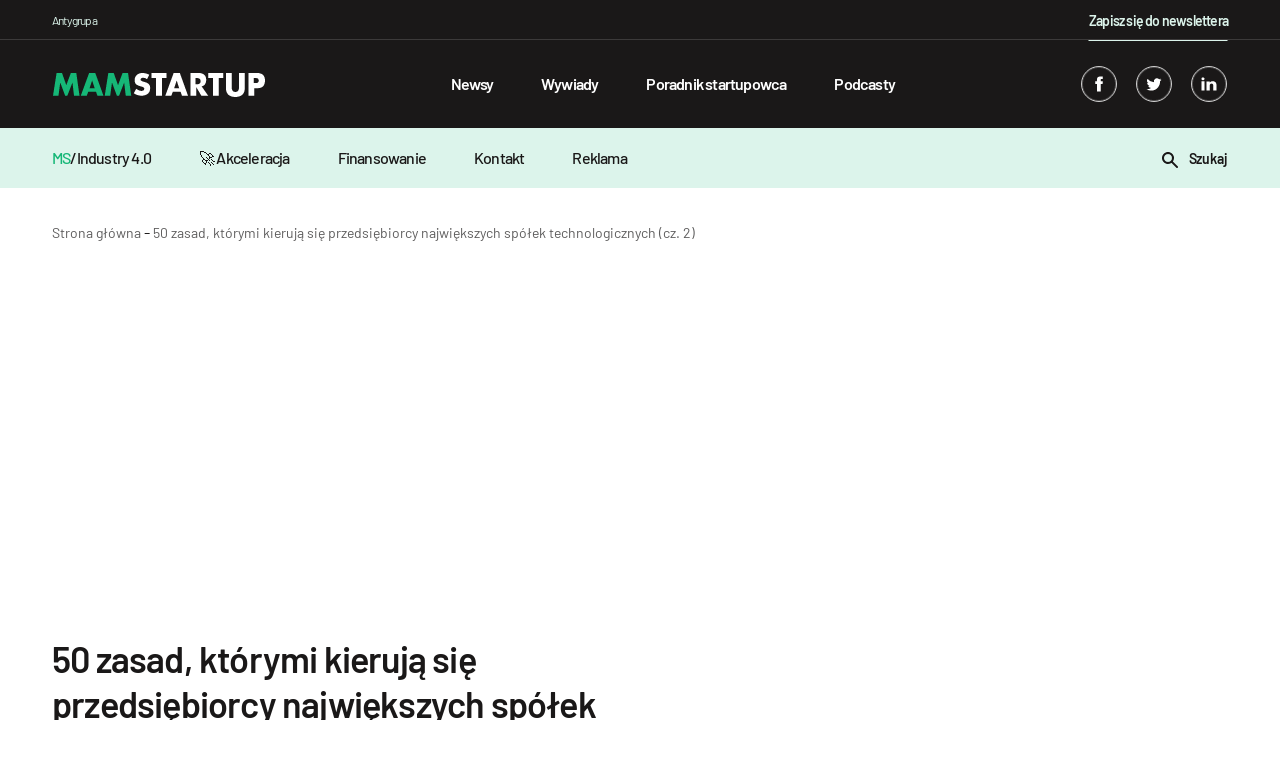

--- FILE ---
content_type: text/html; charset=UTF-8
request_url: https://mamstartup.pl/50-zasad-ktorymi-kieruja-sie-przedsiebiorcy-najwiekszych-spolek-technologicznych-cz-2/
body_size: 14817
content:

    <!doctype html>

<!--[if lt IE 9]><html class="no-js no-svg ie lt-ie9 lt-ie8 lt-ie7" lang="pl-PL"> <![endif]-->
<!--[if IE 9]><html class="no-js no-svg ie ie9 lt-ie9 lt-ie8" lang="pl-PL"> <![endif]-->
<!--[if gt IE 9]><!-->

<html class="no-js no-svg" lang="pl-PL"> <!--<![endif]-->
<head>
    <meta charset="UTF-8"/>
    <title>50 zasad, którymi kierują się przedsiębiorcy największych spółek technologicznych (cz. 2)</title>
    <meta name="description" content="Travis Kalanick radzi, by myśleć jak mistrz, Sam Altman, byś wierzył w to, co robisz, zaś Brian Chesky sugeruje, by podążać za marzeniami. Prezentujemy drugą część arty">
    <meta name="robots" content="index, follow, max-image-preview:large, max-snippet:-1, max-video-preview:-1"/>
    <link rel="canonical" href="https://mamstartup.pl/50-zasad-ktorymi-kieruja-sie-przedsiebiorcy-najwiekszych-spolek-technologicznych-cz-2/">
    <meta property="og:title" content="50 zasad, którymi kierują się przedsiębiorcy największych spółek technologicznych (cz. 2)">
    <meta property="og:description" content="Travis Kalanick radzi, by myśleć jak mistrz, Sam Altman, byś wierzył w to, co robisz, zaś Brian Chesky sugeruje, by podążać za marzeniami. Prezentujemy drugą część arty">
    <meta property="og:url" content="https://mamstartup.pl/50-zasad-ktorymi-kieruja-sie-przedsiebiorcy-najwiekszych-spolek-technologicznych-cz-2/">
    <meta property="og:site_name" content="MamStartup">
    <meta property="og:image:url" content="">
    <meta property="article:published_time" content="2026-01-25T11:20:17+01:00">
    <meta property="article:modified_time" content="2026-01-25T11:20:17+01:00">
    <meta name="publish_date" property="og:publish_date" content="2026-01-25T11:20:17+01:00">
    <meta name="twitter:card" content="summary_large_image">
    <meta name="twitter:site" content="https://twitter.com/mamstartup">
    <meta property="twitter:title" content="50 zasad, którymi kierują się przedsiębiorcy największych spółe...">
    <meta property="twitter:description" content="Travis Kalanick radzi, by myśleć jak mistrz, Sam Altman, byś wierzył w to, co robisz, zaś Brian Chesky sugeruje, by podążać za marzeniami. Prezentujemy drugą część artykuł pt. „50 zasad...">
    <meta property="twitter:image" content="">
        <link rel="alternate" type="application/rss+xml" title="MamStartup &raquo; Kanał z wpisami" href="https://mamstartup.pl/feed/" />
    <meta http-equiv="Content-Type" content="text/html; charset=UTF-8"/>
    <meta http-equiv="X-UA-Compatible" content="IE=edge">
    <meta name="viewport" content="width=device-width, initial-scale=1">
    <meta name="theme-color" content="#ffffff">
    <link rel="manifest" href="https://mamstartup.pl/wp-content/themes/mamstartup/manifest.json">
    <link rel="icon" href="/favicon.ico" sizes="any">
    <link rel="icon" type="image/png" sizes="192x192"
          href="https://mamstartup.pl/wp-content/themes/mamstartup/static/images/favicon/android-icon-192x192.png">
    <style>
        @font-face {
            font-family: 'Barlow';
            src: local('Barlow Bold'), local('Barlow-Bold'),
            url('https://mamstartup.pl/wp-content/themes/mamstartup/resources/fonts/Barlow-Bold.woff2') format('woff2'),
            url('https://mamstartup.pl/wp-content/themes/mamstartup/resources/fonts/Barlow-Bold.woff') format('woff'),
            url('https://mamstartup.pl/wp-content/themes/mamstartup/resources/fonts/Barlow-Bold.ttf') format('truetype');
            font-weight: bold;
            font-style: normal;
            font-display: block;
        }

        @font-face {
            font-family: 'Barlow';
            src: local('Barlow Light'), local('Barlow-Light'),
            url('https://mamstartup.pl/wp-content/themes/mamstartup/resources/fonts/Barlow-Light.woff2') format('woff2'),
            url('https://mamstartup.pl/wp-content/themes/mamstartup/resources/fonts/Barlow-Light.woff') format('woff'),
            url('https://mamstartup.pl/wp-content/themes/mamstartup/resources/fonts/Barlow-Light.ttf') format('truetype');
            font-weight: 300;
            font-style: normal;
            font-display: block;
        }

        @font-face {
            font-family: 'Barlow';
            src: local('Barlow ExtraLight'), local('Barlow-ExtraLight'),
            url('https://mamstartup.pl/wp-content/themes/mamstartup/resources/fonts/Barlow-ExtraLight.woff2') format('woff2'),
            url('https://mamstartup.pl/wp-content/themes/mamstartup/resources/fonts/Barlow-ExtraLight.woff') format('woff'),
            url('https://mamstartup.pl/wp-content/themes/mamstartup/resources/fonts/Barlow-ExtraLight.ttf') format('truetype');
            font-weight: 200;
            font-style: normal;
            font-display: block;
        }

        @font-face {
            font-family: 'Barlow';
            src: local('Barlow Black'), local('Barlow-Black'),
            url('https://mamstartup.pl/wp-content/themes/mamstartup/resources/fonts/Barlow-Black.woff2') format('woff2'),
            url('https://mamstartup.pl/wp-content/themes/mamstartup/resources/fonts/Barlow-Black.woff') format('woff'),
            url('https://mamstartup.pl/wp-content/themes/mamstartup/resources/fonts/Barlow-Black.ttf') format('truetype');
            font-weight: 900;
            font-style: normal;
            font-display: block;
        }

        @font-face {
            font-family: 'Barlow';
            src: local('Barlow ExtraBold'), local('Barlow-ExtraBold'),
            url('https://mamstartup.pl/wp-content/themes/mamstartup/resources/fonts/Barlow-ExtraBold.woff2') format('woff2'),
            url('https://mamstartup.pl/wp-content/themes/mamstartup/resources/fonts/Barlow-ExtraBold.woff') format('woff'),
            url('https://mamstartup.pl/wp-content/themes/mamstartup/resources/fonts/Barlow-ExtraBold.ttf') format('truetype');
            font-weight: bold;
            font-style: normal;
            font-display: block;
        }

        @font-face {
            font-family: 'Barlow';
            src: local('Barlow Thin'), local('Barlow-Thin'),
            url('https://mamstartup.pl/wp-content/themes/mamstartup/resources/fonts/Barlow-Thin.woff2') format('woff2'),
            url('https://mamstartup.pl/wp-content/themes/mamstartup/resources/fonts/Barlow-Thin.woff') format('woff'),
            url('https://mamstartup.pl/wp-content/themes/mamstartup/resources/fonts/Barlow-Thin.ttf') format('truetype');
            font-weight: 100;
            font-style: normal;
            font-display: block;
        }

        @font-face {
            font-family: 'Barlow';
            src: local('Barlow SemiBold'), local('Barlow-SemiBold'),
            url('https://mamstartup.pl/wp-content/themes/mamstartup/resources/fonts/Barlow-SemiBold.woff2') format('woff2'),
            url('https://mamstartup.pl/wp-content/themes/mamstartup/resources/fonts/Barlow-SemiBold.woff') format('woff'),
            url('https://mamstartup.pl/wp-content/themes/mamstartup/resources/fonts/Barlow-SemiBold.ttf') format('truetype');
            font-weight: 600;
            font-style: normal;
            font-display: block;
        }

        @font-face {
            font-family: 'Barlow';
            src: local('Barlow Medium'), local('Barlow-Medium'),
            url('https://mamstartup.pl/wp-content/themes/mamstartup/resources/fonts/Barlow-Medium.woff2') format('woff2'),
            url('https://mamstartup.pl/wp-content/themes/mamstartup/resources/fonts/Barlow-Medium.woff') format('woff'),
            url('https://mamstartup.pl/wp-content/themes/mamstartup/resources/fonts/Barlow-Medium.ttf') format('truetype');
            font-weight: 500;
            font-style: normal;
            font-display: block;
        }

        @font-face {
            font-family: 'Barlow';
            src: local('Barlow Regular'), local('Barlow-Regular'),
            url('https://mamstartup.pl/wp-content/themes/mamstartup/resources/fonts/Barlow-Regular.woff2') format('woff2'),
            url('https://mamstartup.pl/wp-content/themes/mamstartup/resources/fonts/Barlow-Regular.woff') format('woff'),
            url('https://mamstartup.pl/wp-content/themes/mamstartup/resources/fonts/Barlow-Regular.ttf') format('truetype');
            font-weight: normal;
            font-style: normal;
            font-display: block;
        }
    </style>
    <link rel="preload" href="https://mamstartup.pl/wp-content/themes/mamstartup/resources/fonts/Barlow-Bold.woff2" crossorigin="anonymous" as="font"
          type="font/woff2">
    <link rel="preload" href="https://mamstartup.pl/wp-content/themes/mamstartup/resources/fonts/Barlow-SemiBold.woff2" crossorigin="anonymous" as="font"
          type="font/woff2">
    <link rel="preload" href="https://mamstartup.pl/wp-content/themes/mamstartup/resources/fonts/Barlow-Medium.woff2" crossorigin="anonymous" as="font"
          type="font/woff2">
    <link rel="preload" href="https://mamstartup.pl/wp-content/themes/mamstartup/resources/fonts/Barlow-Regular.woff2" crossorigin="anonymous" as="font"
          type="font/woff2">
    <link rel="pingback" href="https://mamstartup.pl/xmlrpc.php"/>
    <link rel="profile" href="https://gmpg.org/xfn/11">

    <!-- Google Publisher Tag (GPT) -->
    <script async src="https://securepubads.g.doubleclick.net/tag/js/gpt.js"></script>

    <!-- Google Tag Manager -->
    <script type="text/javascript">(function (w, d, s, l, i) {
            w[l] = w[l] || [];
            w[l].push({
                'gtm.start':
                    new Date().getTime(), event: 'gtm.js'
            });
            var f = d.getElementsByTagName(s)[0],
                j = d.createElement(s), dl = l != 'dataLayer' ? '&l=' + l : '';
            j.async = true;
            j.src =
                'https://www.googletagmanager.com/gtm.js?id=' + i + dl;
            f.parentNode.insertBefore(j, f);
        })(window, document, 'script', 'dataLayer', 'GTM-PRL9R2M');
    </script>
    <!-- End Google Tag Manager -->

                        <script type="application/ld+json">
            {
                "@context": "https://schema.org",
                "@type": "NewsArticle",
                "mainEntityOfPage": {
                    "@type": "WebPage",
                    "@id": "https://mamstartup.pl/50-zasad-ktorymi-kieruja-sie-przedsiebiorcy-najwiekszych-spolek-technologicznych-cz-2/"
                },
                "headline": "50 zasad, którymi kierują się przedsiębiorcy największych spółek technologicznych (cz. 2)",
                                "datePublished": "2026-01-25T11:20:17+01:00",
                "dateModified": "2026-01-25T11:20:17+01:00",
                "author": {
                    "@type": "Person",
                    "name": "Mam Startup",
                    "url": "https://mamstartup.pl/author/mam-startup/"
                },
                "publisher": {
                    "name": "mamstartup",
                    "@type": "Organization",
                    "logo": {
                        "@type": "ImageObject",
                        "url": "https://mamstartup.pl/wp-content/uploads/2022/03/mamstartup-logo.png",
                        "height": "60",
                        "width": "460"
                    }
                },
                "description": "Travis Kalanick radzi, by myśleć jak mistrz, Sam Altman, byś wierzył w to, co robisz, zaś Brian Chesky sugeruje, by podążać za marzeniami. Prezentujemy drugą część arty"

            }

            </script>
        
    
	<style>img:is([sizes="auto" i], [sizes^="auto," i]) { contain-intrinsic-size: 3000px 1500px }</style>
	<link rel='dns-prefetch' href='//static.addtoany.com' />
<link href='https://fonts.gstatic.com' crossorigin rel='preconnect' />
<link rel='preconnect' href='https://static.addtoany.com' />
<link rel='prefetch' href='https://static.addtoany.com/menu/page.js' />
<link rel='prerender' href='https://static.addtoany.com/menu/page.js' />
<style id='wp-emoji-styles-inline-css' type='text/css'>

	img.wp-smiley, img.emoji {
		display: inline !important;
		border: none !important;
		box-shadow: none !important;
		height: 1em !important;
		width: 1em !important;
		margin: 0 0.07em !important;
		vertical-align: -0.1em !important;
		background: none !important;
		padding: 0 !important;
	}
</style>
<link rel='preload' as='style' id='wp-block-library-css' href='https://mamstartup.pl/wp-includes/css/dist/block-library/style.min.css?ver=6.8.3' type='text/css' media='all' />
<style id='classic-theme-styles-inline-css' type='text/css'>
/*! This file is auto-generated */
.wp-block-button__link{color:#fff;background-color:#32373c;border-radius:9999px;box-shadow:none;text-decoration:none;padding:calc(.667em + 2px) calc(1.333em + 2px);font-size:1.125em}.wp-block-file__button{background:#32373c;color:#fff;text-decoration:none}
</style>
<style id='global-styles-inline-css' type='text/css'>
:root{--wp--preset--aspect-ratio--square: 1;--wp--preset--aspect-ratio--4-3: 4/3;--wp--preset--aspect-ratio--3-4: 3/4;--wp--preset--aspect-ratio--3-2: 3/2;--wp--preset--aspect-ratio--2-3: 2/3;--wp--preset--aspect-ratio--16-9: 16/9;--wp--preset--aspect-ratio--9-16: 9/16;--wp--preset--color--black: #000000;--wp--preset--color--cyan-bluish-gray: #abb8c3;--wp--preset--color--white: #ffffff;--wp--preset--color--pale-pink: #f78da7;--wp--preset--color--vivid-red: #cf2e2e;--wp--preset--color--luminous-vivid-orange: #ff6900;--wp--preset--color--luminous-vivid-amber: #fcb900;--wp--preset--color--light-green-cyan: #7bdcb5;--wp--preset--color--vivid-green-cyan: #00d084;--wp--preset--color--pale-cyan-blue: #8ed1fc;--wp--preset--color--vivid-cyan-blue: #0693e3;--wp--preset--color--vivid-purple: #9b51e0;--wp--preset--gradient--vivid-cyan-blue-to-vivid-purple: linear-gradient(135deg,rgba(6,147,227,1) 0%,rgb(155,81,224) 100%);--wp--preset--gradient--light-green-cyan-to-vivid-green-cyan: linear-gradient(135deg,rgb(122,220,180) 0%,rgb(0,208,130) 100%);--wp--preset--gradient--luminous-vivid-amber-to-luminous-vivid-orange: linear-gradient(135deg,rgba(252,185,0,1) 0%,rgba(255,105,0,1) 100%);--wp--preset--gradient--luminous-vivid-orange-to-vivid-red: linear-gradient(135deg,rgba(255,105,0,1) 0%,rgb(207,46,46) 100%);--wp--preset--gradient--very-light-gray-to-cyan-bluish-gray: linear-gradient(135deg,rgb(238,238,238) 0%,rgb(169,184,195) 100%);--wp--preset--gradient--cool-to-warm-spectrum: linear-gradient(135deg,rgb(74,234,220) 0%,rgb(151,120,209) 20%,rgb(207,42,186) 40%,rgb(238,44,130) 60%,rgb(251,105,98) 80%,rgb(254,248,76) 100%);--wp--preset--gradient--blush-light-purple: linear-gradient(135deg,rgb(255,206,236) 0%,rgb(152,150,240) 100%);--wp--preset--gradient--blush-bordeaux: linear-gradient(135deg,rgb(254,205,165) 0%,rgb(254,45,45) 50%,rgb(107,0,62) 100%);--wp--preset--gradient--luminous-dusk: linear-gradient(135deg,rgb(255,203,112) 0%,rgb(199,81,192) 50%,rgb(65,88,208) 100%);--wp--preset--gradient--pale-ocean: linear-gradient(135deg,rgb(255,245,203) 0%,rgb(182,227,212) 50%,rgb(51,167,181) 100%);--wp--preset--gradient--electric-grass: linear-gradient(135deg,rgb(202,248,128) 0%,rgb(113,206,126) 100%);--wp--preset--gradient--midnight: linear-gradient(135deg,rgb(2,3,129) 0%,rgb(40,116,252) 100%);--wp--preset--font-size--small: 13px;--wp--preset--font-size--medium: 20px;--wp--preset--font-size--large: 36px;--wp--preset--font-size--x-large: 42px;--wp--preset--spacing--20: 0.44rem;--wp--preset--spacing--30: 0.67rem;--wp--preset--spacing--40: 1rem;--wp--preset--spacing--50: 1.5rem;--wp--preset--spacing--60: 2.25rem;--wp--preset--spacing--70: 3.38rem;--wp--preset--spacing--80: 5.06rem;--wp--preset--shadow--natural: 6px 6px 9px rgba(0, 0, 0, 0.2);--wp--preset--shadow--deep: 12px 12px 50px rgba(0, 0, 0, 0.4);--wp--preset--shadow--sharp: 6px 6px 0px rgba(0, 0, 0, 0.2);--wp--preset--shadow--outlined: 6px 6px 0px -3px rgba(255, 255, 255, 1), 6px 6px rgba(0, 0, 0, 1);--wp--preset--shadow--crisp: 6px 6px 0px rgba(0, 0, 0, 1);}:where(.is-layout-flex){gap: 0.5em;}:where(.is-layout-grid){gap: 0.5em;}body .is-layout-flex{display: flex;}.is-layout-flex{flex-wrap: wrap;align-items: center;}.is-layout-flex > :is(*, div){margin: 0;}body .is-layout-grid{display: grid;}.is-layout-grid > :is(*, div){margin: 0;}:where(.wp-block-columns.is-layout-flex){gap: 2em;}:where(.wp-block-columns.is-layout-grid){gap: 2em;}:where(.wp-block-post-template.is-layout-flex){gap: 1.25em;}:where(.wp-block-post-template.is-layout-grid){gap: 1.25em;}.has-black-color{color: var(--wp--preset--color--black) !important;}.has-cyan-bluish-gray-color{color: var(--wp--preset--color--cyan-bluish-gray) !important;}.has-white-color{color: var(--wp--preset--color--white) !important;}.has-pale-pink-color{color: var(--wp--preset--color--pale-pink) !important;}.has-vivid-red-color{color: var(--wp--preset--color--vivid-red) !important;}.has-luminous-vivid-orange-color{color: var(--wp--preset--color--luminous-vivid-orange) !important;}.has-luminous-vivid-amber-color{color: var(--wp--preset--color--luminous-vivid-amber) !important;}.has-light-green-cyan-color{color: var(--wp--preset--color--light-green-cyan) !important;}.has-vivid-green-cyan-color{color: var(--wp--preset--color--vivid-green-cyan) !important;}.has-pale-cyan-blue-color{color: var(--wp--preset--color--pale-cyan-blue) !important;}.has-vivid-cyan-blue-color{color: var(--wp--preset--color--vivid-cyan-blue) !important;}.has-vivid-purple-color{color: var(--wp--preset--color--vivid-purple) !important;}.has-black-background-color{background-color: var(--wp--preset--color--black) !important;}.has-cyan-bluish-gray-background-color{background-color: var(--wp--preset--color--cyan-bluish-gray) !important;}.has-white-background-color{background-color: var(--wp--preset--color--white) !important;}.has-pale-pink-background-color{background-color: var(--wp--preset--color--pale-pink) !important;}.has-vivid-red-background-color{background-color: var(--wp--preset--color--vivid-red) !important;}.has-luminous-vivid-orange-background-color{background-color: var(--wp--preset--color--luminous-vivid-orange) !important;}.has-luminous-vivid-amber-background-color{background-color: var(--wp--preset--color--luminous-vivid-amber) !important;}.has-light-green-cyan-background-color{background-color: var(--wp--preset--color--light-green-cyan) !important;}.has-vivid-green-cyan-background-color{background-color: var(--wp--preset--color--vivid-green-cyan) !important;}.has-pale-cyan-blue-background-color{background-color: var(--wp--preset--color--pale-cyan-blue) !important;}.has-vivid-cyan-blue-background-color{background-color: var(--wp--preset--color--vivid-cyan-blue) !important;}.has-vivid-purple-background-color{background-color: var(--wp--preset--color--vivid-purple) !important;}.has-black-border-color{border-color: var(--wp--preset--color--black) !important;}.has-cyan-bluish-gray-border-color{border-color: var(--wp--preset--color--cyan-bluish-gray) !important;}.has-white-border-color{border-color: var(--wp--preset--color--white) !important;}.has-pale-pink-border-color{border-color: var(--wp--preset--color--pale-pink) !important;}.has-vivid-red-border-color{border-color: var(--wp--preset--color--vivid-red) !important;}.has-luminous-vivid-orange-border-color{border-color: var(--wp--preset--color--luminous-vivid-orange) !important;}.has-luminous-vivid-amber-border-color{border-color: var(--wp--preset--color--luminous-vivid-amber) !important;}.has-light-green-cyan-border-color{border-color: var(--wp--preset--color--light-green-cyan) !important;}.has-vivid-green-cyan-border-color{border-color: var(--wp--preset--color--vivid-green-cyan) !important;}.has-pale-cyan-blue-border-color{border-color: var(--wp--preset--color--pale-cyan-blue) !important;}.has-vivid-cyan-blue-border-color{border-color: var(--wp--preset--color--vivid-cyan-blue) !important;}.has-vivid-purple-border-color{border-color: var(--wp--preset--color--vivid-purple) !important;}.has-vivid-cyan-blue-to-vivid-purple-gradient-background{background: var(--wp--preset--gradient--vivid-cyan-blue-to-vivid-purple) !important;}.has-light-green-cyan-to-vivid-green-cyan-gradient-background{background: var(--wp--preset--gradient--light-green-cyan-to-vivid-green-cyan) !important;}.has-luminous-vivid-amber-to-luminous-vivid-orange-gradient-background{background: var(--wp--preset--gradient--luminous-vivid-amber-to-luminous-vivid-orange) !important;}.has-luminous-vivid-orange-to-vivid-red-gradient-background{background: var(--wp--preset--gradient--luminous-vivid-orange-to-vivid-red) !important;}.has-very-light-gray-to-cyan-bluish-gray-gradient-background{background: var(--wp--preset--gradient--very-light-gray-to-cyan-bluish-gray) !important;}.has-cool-to-warm-spectrum-gradient-background{background: var(--wp--preset--gradient--cool-to-warm-spectrum) !important;}.has-blush-light-purple-gradient-background{background: var(--wp--preset--gradient--blush-light-purple) !important;}.has-blush-bordeaux-gradient-background{background: var(--wp--preset--gradient--blush-bordeaux) !important;}.has-luminous-dusk-gradient-background{background: var(--wp--preset--gradient--luminous-dusk) !important;}.has-pale-ocean-gradient-background{background: var(--wp--preset--gradient--pale-ocean) !important;}.has-electric-grass-gradient-background{background: var(--wp--preset--gradient--electric-grass) !important;}.has-midnight-gradient-background{background: var(--wp--preset--gradient--midnight) !important;}.has-small-font-size{font-size: var(--wp--preset--font-size--small) !important;}.has-medium-font-size{font-size: var(--wp--preset--font-size--medium) !important;}.has-large-font-size{font-size: var(--wp--preset--font-size--large) !important;}.has-x-large-font-size{font-size: var(--wp--preset--font-size--x-large) !important;}
:where(.wp-block-post-template.is-layout-flex){gap: 1.25em;}:where(.wp-block-post-template.is-layout-grid){gap: 1.25em;}
:where(.wp-block-columns.is-layout-flex){gap: 2em;}:where(.wp-block-columns.is-layout-grid){gap: 2em;}
:root :where(.wp-block-pullquote){font-size: 1.5em;line-height: 1.6;}
</style>
<link rel='preload' as='style' id='addtoany-css' href='https://mamstartup.pl/wp-content/plugins/add-to-any/addtoany.min.css?ver=1.16' type='text/css' media='all' />
<link rel='preload' as='style' id='app-style-css' href='https://mamstartup.pl/wp-content/themes/mamstartup/static/front/main.css?ver=1769336417' type='text/css' media='all' />
<link rel='stylesheet' id='app-style1-css' href='https://mamstartup.pl/wp-content/themes/mamstartup/static/front/main.css?ver=1769336417' type='text/css' media='all' />
<script type="text/javascript" id="addtoany-core-js-before">
/* <![CDATA[ */
window.a2a_config=window.a2a_config||{};a2a_config.callbacks=[];a2a_config.overlays=[];a2a_config.templates={};a2a_localize = {
	Share: "Share",
	Save: "Save",
	Subscribe: "Subscribe",
	Email: "Email",
	Bookmark: "Bookmark",
	ShowAll: "Show all",
	ShowLess: "Show less",
	FindServices: "Find service(s)",
	FindAnyServiceToAddTo: "Instantly find any service to add to",
	PoweredBy: "Powered by",
	ShareViaEmail: "Share via email",
	SubscribeViaEmail: "Subscribe via email",
	BookmarkInYourBrowser: "Bookmark in your browser",
	BookmarkInstructions: "Press Ctrl+D or \u2318+D to bookmark this page",
	AddToYourFavorites: "Add to your favorites",
	SendFromWebOrProgram: "Send from any email address or email program",
	EmailProgram: "Email program",
	More: "More&#8230;",
	ThanksForSharing: "Thanks for sharing!",
	ThanksForFollowing: "Thanks for following!"
};
/* ]]> */
</script>
<script type="text/javascript" defer src="https://static.addtoany.com/menu/page.js" id="addtoany-core-js"></script>
<script type="text/javascript" defer src="https://mamstartup.pl/wp-includes/js/jquery/jquery.min.js?ver=3.7.1" id="jquery-core-js"></script>
<script type="text/javascript" defer src="https://mamstartup.pl/wp-includes/js/jquery/jquery-migrate.min.js?ver=3.4.1" id="jquery-migrate-js"></script>
<script type="text/javascript" defer defer src="https://mamstartup.pl/wp-content/plugins/add-to-any/addtoany.min.js?ver=1.1" id="addtoany-jquery-js"></script>
<link rel="https://api.w.org/" href="https://mamstartup.pl/wp-json/" /><link rel="alternate" title="JSON" type="application/json" href="https://mamstartup.pl/wp-json/wp/v2/posts/13486" /><link rel="EditURI" type="application/rsd+xml" title="RSD" href="https://mamstartup.pl/xmlrpc.php?rsd" />
<meta name="generator" content="WordPress 6.8.3" />
<link rel='shortlink' href='https://mamstartup.pl/?p=13486' />
<link rel="alternate" title="oEmbed (JSON)" type="application/json+oembed" href="https://mamstartup.pl/wp-json/oembed/1.0/embed?url=https%3A%2F%2Fmamstartup.pl%2F50-zasad-ktorymi-kieruja-sie-przedsiebiorcy-najwiekszych-spolek-technologicznych-cz-2%2F" />
		<style type="text/css" id="wp-custom-css">
			b, strong{
	font-weight:600;
}		</style>
		            </head>

<body class="wp-singular post-template-default single single-post postid-13486 single-format-standard wp-theme-mamstartup" data-template="base.twig">
<!-- Google Tag Manager (noscript) -->
<noscript>
    <iframe src="https://www.googletagmanager.com/ns.html?id=GTM-PRL9R2M"
            height="0" width="0" style="display:none;visibility:hidden"></iframe>
</noscript>
<!-- End Google Tag Manager (noscript) -->
<header class="header">
            <div class="wrapper">
            <div class="navbar" id="navbar" style="background-color: ">
                <div class="container-xl">
                    <div class="navbar-additional row">
                        <div class="col-8">
                            <p class="navbar-additional__title">Antygrupa</p>
                        </div>
                        <div class="col-4 navbar-additional__newsletter-col">
                            <a href="/newsletter/"
                               style="position: relative;color: #dcf4eb;text-decoration: none;font-size: 0.875rem;font-weight: 600;letter-spacing: -0.05rem;line-height: 1.5rem;"
                               class="newsletter">Zapisz się do newslettera</a>
                        </div>
                    </div>
                    <div class="row">
                        <div class="navbar-content col-12">
                            <a aria-label="mamstartup" class="navbar-brand d-flex align-items-center"
                               href="https://mamstartup.pl">
                                                                <div class="">
                                                                            <img class="navbar-brand__image"
                                             src="https://mamstartup.pl/wp-content/uploads/2021/06/mamstartup-logo-2.svg"
                                             alt="" width="212" height="24">
                                                                    </div>
                            </a>
                            <div id="hamburger" class="hamburger navbar-toggle" type="button"
                                 aria-label="Toggle navigation">
                                <span class="line"></span>
                                <span class="line"></span>
                                <span class="line"></span>
                            </div>
                            <nav class="navbar-nav" role="navigation">
                                <div class="navbar-searcher searcher">
                                    <a id="searchPosts" class="searcher__button d-inline-block">
                                        <svg class="" xmlns="http://www.w3.org/2000/svg" width="16" height="16">
    <path fill-rule="evenodd"
          d="M2 6c0-2.206 1.794-4 4-4s4 1.794 4 4-1.794 4-4 4-4-1.794-4-4m13.707 8.293l-4.822-4.822A5.961 5.961 0 0 0 12 6c0-3.309-2.691-6-6-6S0 2.691 0 6s2.691 6 6 6c1.294 0 2.49-.416 3.471-1.115l4.822 4.822a.997.997 0 0 0 1.414 0 .999.999 0 0 0 0-1.414"></path>
</svg>                                    </a>
                                    <input id="search" class="searcher__input" type="text"
                                           placeholder="Wpisz szukaną frazę ...">
                                    <label hidden for="search">Wpisz szukaną frazę ...</label>
                                </div>
                                    <ul class="nav-list">
                    <li class="nav-list__item  menu-item menu-item-type-taxonomy menu-item-object-category menu-item-86965">
                <a class="nav-list__link" target="" href="https://mamstartup.pl/kategoria/news/">Newsy</a>
                            </li>
                    <li class="nav-list__item  menu-item menu-item-type-taxonomy menu-item-object-category menu-item-86967">
                <a class="nav-list__link" target="" href="https://mamstartup.pl/kategoria/wywiad/">Wywiady</a>
                            </li>
                    <li class="nav-list__item  menu-item menu-item-type-taxonomy menu-item-object-category current-post-ancestor current-menu-parent current-post-parent menu-item-86968">
                <a class="nav-list__link" target="" href="https://mamstartup.pl/kategoria/poradnik-startupowca/">Poradnik startupowca</a>
                            </li>
                    <li class="nav-list__item  menu-item menu-item-type-taxonomy menu-item-object-category menu-item-86970">
                <a class="nav-list__link" target="" href="https://mamstartup.pl/kategoria/podcast/">Podcasty</a>
                            </li>
            </ul>
                                <div class="navbar-socials navbar-socials--mobile">
                                        <div class="social-links">
                    <a aria-label="facebook" target="_blank" rel="noreferrer" class="social-links__item" href="https://www.facebook.com/mamstartup">
                <svg class="social-ico" xmlns="http://www.w3.org/2000/svg" width="36" height="36" viewBox="0 0 36 36">
    <defs>
        <clipPath id="6xkga">
            <path fill="#fff" d="M18 36c9.941 0 18-8.059 18-18S27.941 0 18 0 0 8.059 0 18s8.059 18 18 18z"/>
        </clipPath>
    </defs>
    <g>
        <g>
            <g opacity=".2">
                <path class="border-shape" fill="none" stroke="#fff" stroke-miterlimit="20" stroke-width="2"
                      d="M18 36c9.941 0 18-8.059 18-18S27.941 0 18 0 0 8.059 0 18s8.059 18 18 18z"
                      clip-path="url(&quot;#6xkga&quot;)"/>
            </g>
            <g>
                <g>
                    <path class="main-shape" fill="#fff"
                          d="M19.612 10c-1.41 0-3.98.638-3.612 3-.361.604-.368 1.338 0 2-.368.164-2 .164-2 .164v2.794L16 18v8h3.775v-8.095h2.04L22 15.157h-2.279s.005-1.223 0-1.578c0-.87.841-.82.892-.82.4 0 1.178.002 1.378 0V10z"/>
                </g>
            </g>
        </g>
    </g>
</svg>            </a>
                            <a aria-label="twitter" target="_blank" rel="noreferrer" class="social-links__item" href="https://twitter.com/mamstartup">
                <svg class="social-ico" xmlns="http://www.w3.org/2000/svg" width="36" height="36" viewBox="0 0 36 36">
    <defs>
        <clipPath id="if2qa">
            <path fill="#fff" d="M18 36c9.941 0 18-8.059 18-18S27.941 0 18 0 0 8.059 0 18s8.059 18 18 18z"/>
        </clipPath>
    </defs>
    <g>
        <g>
            <g opacity=".2">
                <path class="border-shape" fill="none" stroke="#fff" stroke-miterlimit="20" stroke-width="2"
                      d="M18 36c9.941 0 18-8.059 18-18S27.941 0 18 0 0 8.059 0 18s8.059 18 18 18z"
                      clip-path="url(&quot;#if2qa&quot;)"/>
            </g>
            <g>
                <g>
                    <path class="main-shape" fill="#fff"
                          d="M26 13.538a6.554 6.554 0 0 1-1.885.517 3.292 3.292 0 0 0 1.443-1.815 6.557 6.557 0 0 1-2.085.796 3.282 3.282 0 0 0-5.593 2.994 9.32 9.32 0 0 1-6.765-3.429 3.28 3.28 0 0 0 1.016 4.382 3.267 3.267 0 0 1-1.487-.41v.041a3.284 3.284 0 0 0 2.632 3.218 3.265 3.265 0 0 1-1.482.058 3.286 3.286 0 0 0 3.066 2.279A6.585 6.585 0 0 1 10 23.528a9.289 9.289 0 0 0 5.031 1.475c6.037 0 9.34-5.001 9.34-9.339 0-.142-.004-.283-.01-.424A6.688 6.688 0 0 0 26 13.538"/>
                </g>
            </g>
        </g>
    </g>
</svg>            </a>
                            <a aria-label="linkedin" target="_blank" rel="noreferrer" class="social-links__item" href="https://www.linkedin.com/company/mamstartup/">
                <svg class="social-ico" xmlns="http://www.w3.org/2000/svg" width="36" height="36" viewBox="0 0 36 36">
    <defs>
        <clipPath id="hsgoa">
            <path fill="#fff" d="M18 36c9.941 0 18-8.059 18-18S27.941 0 18 0 0 8.059 0 18s8.059 18 18 18z"/>
        </clipPath>
    </defs>
    <g>
        <g>
            <g opacity=".2">
                <path class="border-shape" fill="none" stroke="#fff" stroke-miterlimit="20" stroke-width="2"
                      d="M18 36c9.941 0 18-8.059 18-18S27.941 0 18 0 0 8.059 0 18s8.059 18 18 18z"
                      clip-path="url(&quot;#hsgoa&quot;)"/>
            </g>
            <g>
                <g>
                    <path class="main-shape" fill="#fff"
                          d="M26 25h-3.494v-5.227c0-1.313-.506-2.209-1.77-2.209-.966 0-1.54.604-1.793 1.188-.092.208-.115.5-.115.791V25h-3.495s.047-8.854 0-9.77h3.495v1.384c.463-.666 1.294-1.614 3.15-1.614C24.276 15 26 16.397 26 19.398zM10 15h3.2v10H10zm1.572-1C10.618 14 10 13.333 10 12.5c0-.852.636-1.5 1.61-1.5.972 0 1.572.648 1.59 1.5 0 .833-.618 1.5-1.61 1.5z"/>
                </g>
            </g>
        </g>
    </g>
</svg>            </a>
            </div>
                                </div>
                            </nav><!-- #nav -->
                            <div class="navbar-socials navbar-socials--desktop">
                                    <div class="social-links">
                    <a aria-label="facebook" target="_blank" rel="noreferrer" class="social-links__item" href="https://www.facebook.com/mamstartup">
                <svg class="social-ico" xmlns="http://www.w3.org/2000/svg" width="36" height="36" viewBox="0 0 36 36">
    <defs>
        <clipPath id="6xkga">
            <path fill="#fff" d="M18 36c9.941 0 18-8.059 18-18S27.941 0 18 0 0 8.059 0 18s8.059 18 18 18z"/>
        </clipPath>
    </defs>
    <g>
        <g>
            <g opacity=".2">
                <path class="border-shape" fill="none" stroke="#fff" stroke-miterlimit="20" stroke-width="2"
                      d="M18 36c9.941 0 18-8.059 18-18S27.941 0 18 0 0 8.059 0 18s8.059 18 18 18z"
                      clip-path="url(&quot;#6xkga&quot;)"/>
            </g>
            <g>
                <g>
                    <path class="main-shape" fill="#fff"
                          d="M19.612 10c-1.41 0-3.98.638-3.612 3-.361.604-.368 1.338 0 2-.368.164-2 .164-2 .164v2.794L16 18v8h3.775v-8.095h2.04L22 15.157h-2.279s.005-1.223 0-1.578c0-.87.841-.82.892-.82.4 0 1.178.002 1.378 0V10z"/>
                </g>
            </g>
        </g>
    </g>
</svg>            </a>
                            <a aria-label="twitter" target="_blank" rel="noreferrer" class="social-links__item" href="https://twitter.com/mamstartup">
                <svg class="social-ico" xmlns="http://www.w3.org/2000/svg" width="36" height="36" viewBox="0 0 36 36">
    <defs>
        <clipPath id="if2qa">
            <path fill="#fff" d="M18 36c9.941 0 18-8.059 18-18S27.941 0 18 0 0 8.059 0 18s8.059 18 18 18z"/>
        </clipPath>
    </defs>
    <g>
        <g>
            <g opacity=".2">
                <path class="border-shape" fill="none" stroke="#fff" stroke-miterlimit="20" stroke-width="2"
                      d="M18 36c9.941 0 18-8.059 18-18S27.941 0 18 0 0 8.059 0 18s8.059 18 18 18z"
                      clip-path="url(&quot;#if2qa&quot;)"/>
            </g>
            <g>
                <g>
                    <path class="main-shape" fill="#fff"
                          d="M26 13.538a6.554 6.554 0 0 1-1.885.517 3.292 3.292 0 0 0 1.443-1.815 6.557 6.557 0 0 1-2.085.796 3.282 3.282 0 0 0-5.593 2.994 9.32 9.32 0 0 1-6.765-3.429 3.28 3.28 0 0 0 1.016 4.382 3.267 3.267 0 0 1-1.487-.41v.041a3.284 3.284 0 0 0 2.632 3.218 3.265 3.265 0 0 1-1.482.058 3.286 3.286 0 0 0 3.066 2.279A6.585 6.585 0 0 1 10 23.528a9.289 9.289 0 0 0 5.031 1.475c6.037 0 9.34-5.001 9.34-9.339 0-.142-.004-.283-.01-.424A6.688 6.688 0 0 0 26 13.538"/>
                </g>
            </g>
        </g>
    </g>
</svg>            </a>
                            <a aria-label="linkedin" target="_blank" rel="noreferrer" class="social-links__item" href="https://www.linkedin.com/company/mamstartup/">
                <svg class="social-ico" xmlns="http://www.w3.org/2000/svg" width="36" height="36" viewBox="0 0 36 36">
    <defs>
        <clipPath id="hsgoa">
            <path fill="#fff" d="M18 36c9.941 0 18-8.059 18-18S27.941 0 18 0 0 8.059 0 18s8.059 18 18 18z"/>
        </clipPath>
    </defs>
    <g>
        <g>
            <g opacity=".2">
                <path class="border-shape" fill="none" stroke="#fff" stroke-miterlimit="20" stroke-width="2"
                      d="M18 36c9.941 0 18-8.059 18-18S27.941 0 18 0 0 8.059 0 18s8.059 18 18 18z"
                      clip-path="url(&quot;#hsgoa&quot;)"/>
            </g>
            <g>
                <g>
                    <path class="main-shape" fill="#fff"
                          d="M26 25h-3.494v-5.227c0-1.313-.506-2.209-1.77-2.209-.966 0-1.54.604-1.793 1.188-.092.208-.115.5-.115.791V25h-3.495s.047-8.854 0-9.77h3.495v1.384c.463-.666 1.294-1.614 3.15-1.614C24.276 15 26 16.397 26 19.398zM10 15h3.2v10H10zm1.572-1C10.618 14 10 13.333 10 12.5c0-.852.636-1.5 1.61-1.5.972 0 1.572.648 1.59 1.5 0 .833-.618 1.5-1.61 1.5z"/>
                </g>
            </g>
        </g>
    </g>
</svg>            </a>
            </div>
                            </div>
                        </div>
                    </div>
                </div>
            </div>
            <div class="sub-navbar-bg" style="background-color: ">
                <div class="container-xl">
                    <div class="sub-navbar row">
                        <div class="col-12 d-lg-flex justify-content-lg-between align-items-lg-center">
                                <ul class="nav-list">
                    <li class="nav-list__item  menu-item menu-item-type-post_type menu-item-object-commercial menu-item-66003">
                <a class="nav-list__link" target=""
                   href="https://mamstartup.pl/industry40/"><span>MS</span>/Industry 4.0</a>
                            </li>
                    <li class="nav-list__item  menu-item menu-item-type-custom menu-item-object-custom menu-item-113695">
                <a class="nav-list__link" target=""
                   href="https://mamstartup.pl/tag/akceleracja/">🚀 Akceleracja</a>
                            </li>
                    <li class="nav-list__item  menu-item menu-item-type-taxonomy menu-item-object-category menu-item-112928">
                <a class="nav-list__link" target=""
                   href="https://mamstartup.pl/kategoria/finansowanie/">Finansowanie</a>
                            </li>
                    <li class="nav-list__item  menu-item menu-item-type-custom menu-item-object-custom menu-item-48113">
                <a class="nav-list__link" target=""
                   href="https://mamstartup.pl/kontakt/">Kontakt</a>
                            </li>
                    <li class="nav-list__item  menu-item menu-item-type-custom menu-item-object-custom menu-item-48120">
                <a class="nav-list__link" target=""
                   href="https://mamstartup.pl/reklama/">Reklama</a>
                            </li>
            </ul>
                            <a id="searchPopup" class="desktop-searcher d-none d-lg-inline-block" href="#">
                                <svg class="searcher-ico--dark" xmlns="http://www.w3.org/2000/svg" width="16" height="16">
    <path fill-rule="evenodd"
          d="M2 6c0-2.206 1.794-4 4-4s4 1.794 4 4-1.794 4-4 4-4-1.794-4-4m13.707 8.293l-4.822-4.822A5.961 5.961 0 0 0 12 6c0-3.309-2.691-6-6-6S0 2.691 0 6s2.691 6 6 6c1.294 0 2.49-.416 3.471-1.115l4.822 4.822a.997.997 0 0 0 1.414 0 .999.999 0 0 0 0-1.414"></path>
</svg>                                <span class="desktop-searcher__text">Szukaj</span>
                            </a>
                        </div>
                    </div>
                </div>
            </div>
        </div>
    </header>
    <div class="container-xl">
    <div class="row my-4 py-2">
        <div class="col-12">
            <div id="crumbs" class="breadcrumbs"><a class="breadcrumbs__element" href="https://mamstartup.pl/">Strona główna</a> <span class="breadcrumb__delimiter">-</span> <span class="breadcrumbs__element breadcrumbs__element--current">50 zasad, którymi kierują się przedsiębiorcy największych spółek technologicznych (cz. 2)</span></div>
        </div>
    </div>
</div><section id="content" role="main" class="content-wrapper">
    <div class="wrapper ">
                <div class="single-wrapper">
                                                <div class="d-flex justify-content-center" style="overflow-x: hidden;">
    <!-- /159261070/MS-01.gorny -->
    <div class="ads-box  ms-ban ms-ban--top">
        <div id="div-gpt-ad-ms01-gorny" data-network-id="159261070" data-ad-unit="MS-01.gorny" data-size="billboard" data-refresh="60"></div>
    </div>
</div>                                        <article class="single post-type-post" data-post-id="13486"
                     data-post-tags="inside, Jack Dorsey, Mark Zuckerberg, sukces, Travis Kalanick, wideo" id="post-13486">
                <div class="container-xl">
                    <div class="row single-header">
                        <div class="col-12 col-md-6">
                            <h1 class="header__title order-md-1 ">
                                50 zasad, którymi kierują się przedsiębiorcy największych spółek technologicznych (cz. 2)
                            </h1>
                            <div class="header__details d-flex order-md-2">
                                <p class="details">
                            <span class="details__text"><span
                                        style="font-weight: 300;">Dodane:</span>
                                    <time datetime="2026-01-25T11:20:17+01:00">
                                        05.07.2018
                                    </time>
                            </span>
                                </p>
                                <p class="details ml-3 ml-lg-4">
                                            <picture> 
            <img src="https://mamstartup.pl/assets/40/40/87404/mamstartup-logo.jpeg" class="avatar" alt="MamStartup logo" loading = "false" width="40" height="40">
        </picture>
                                    <a href="https://mamstartup.pl/author/mam-startup/"
                                       class="details__text details__text--green">Mam Startup</a>
                                </p>
                            </div>
                        </div>
                        <div class="col-12 col-md-6 text-lg-right">
                            
                        </div>
                    </div>
                                            <div class="row">
                            <div class="col-12" style="padding-bottom: 32px;">
                                                                    <div class="d-flex justify-content-center ms-02-dolny" style="overflow-x: hidden;">
    <!-- /159261070/MS-02.dolny -->
    <div class="ads-box  ms-ban ms-ban--bottom">
        <div id="div-gpt-ad-ms02-dolny" data-network-id="159261070" data-ad-unit="MS-02.dolny" data-size="billboard" data-refresh="60"></div>
    </div>
</div>
                                    <div class="d-flex justify-content-center" style="overflow-x: hidden;">
    <!-- /159261070/MS-04 -->
    <!--<div class="ads-box ads-box--mt ms-ban ms-ban--04">
        <div id="div-gpt-ad-ms04" data-network-id="159261070" data-ad-unit="MS-04" data-size="billboard" data-refresh="60"></div>
    </div>-->
</div>
                                                            </div>
                        </div>
                                        <div class="row">
                        <div class="col-12 col-xl-2 d-none d-xl-block">
                            <div class="floating">
                                <div class="floating__element pb-0">
                                    <section class="socials socials--vertical">
    <p class="socials__title">Udostępnij:</p>
    <div class="a2a_kit  socials__links">
        <a aria-label="facebook"
           href="#"
           rel="noopener"
           class="facebook-share-horizontal social-button a2a_button_facebook">
            <svg xmlns="http://www.w3.org/2000/svg" width="16" height="16" class="fill-current">
                <path fill-rule="evenodd"
                      d="M9.612 0C8.202 0 5.632.638 6 3c-.361.604-.368 1.338 0 2l-2 .164v2.794L6 8v8h3.775V7.905h2.04L12 5.157H9.721s.005-1.223 0-1.578c0-.87.841-.82.892-.82.4 0 1.178.002 1.378 0V0H9.612z"></path>
            </svg>
        </a>
        <a aria-label="twitter"
           href="#"
           rel="noopener"
           class="twitter-share-horizontal social-button a2a_button_twitter">
            <svg xmlns="http://www.w3.org/2000/svg" width="16" height="16" class="fill-current">
                <path fill-rule="evenodd"
                      d="M16 3.538a6.554 6.554 0 0 1-1.885.517 3.292 3.292 0 0 0 1.443-1.815 6.557 6.557 0 0 1-2.085.796A3.282 3.282 0 0 0 7.88 6.03a9.32 9.32 0 0 1-6.765-3.429A3.28 3.28 0 0 0 2.13 6.983a3.267 3.267 0 0 1-1.487-.41v.041a3.284 3.284 0 0 0 2.632 3.218 3.265 3.265 0 0 1-1.482.058 3.286 3.286 0 0 0 3.066 2.279A6.585 6.585 0 0 1 0 13.528a9.289 9.289 0 0 0 5.031 1.475c6.037 0 9.34-5.001 9.34-9.339 0-.142-.004-.283-.01-.424A6.688 6.688 0 0 0 16 3.538"></path>
            </svg>
        </a>
        <a aria-label="linkedin"
           href="#"
           rel="noopener"
           class="linkedin-share-horizontal social-button a2a_button_linkedin">
            <svg xmlns="http://www.w3.org/2000/svg" width="16" height="16" class="fill-current">
                <path fill-rule="evenodd"
                      d="M16 15h-3.494V9.773c0-1.313-.506-2.209-1.77-2.209-.966 0-1.54.604-1.793 1.188-.092.208-.115.5-.115.791V15H5.333s.047-8.854 0-9.77h3.495v1.384C9.291 5.948 10.122 5 11.978 5 14.276 5 16 6.397 16 9.398V15zM0 15V5h3.2v10H0zM1.59 4h-.018C.618 4 0 3.333 0 2.5 0 1.647.636 1 1.61 1c.972 0 1.572.648 1.59 1.5 0 .833-.618 1.5-1.61 1.5z"></path>
            </svg>
        </a>
    </div>
</section>
                                </div>
                            </div>
                        </div>
                        <div class="col-12 col-md-8 col-xl-7 border-bottom border-bottom--bigger">
                            <div class="single__content article-content">
                                <div class="content">
                                    <div class="content-body">
                                                                                                                                                                <div class="non-paywall">
<div class="article-lead">
        Travis Kalanick radzi, by myśleć jak mistrz, Sam Altman, byś wierzył w to, co robisz, zaś Brian Chesky sugeruje, by podążać za marzeniami. Prezentujemy drugą część artykuł pt. „50 zasad, którymi kierują się przedsiębiorcy największych spółek technologicznych”.
    </div>
<p style="text-align: center"><em>Jeśli jeszcze nie mieliście okazji, by zapoznać się z pierwszą częścią, <a href="https://mamstartup.pl/50-zasad-ktorymi-kieruja-sie-przedsiebiorcy-najwiekszych-spolek-technologicznych/"target="_self" >znajdziecie ją tutaj</a>.</em></p>
<h2>Travis Kalanick (Uber)<span style="font-size: 12px"> </span></h2>
<p><iframe title="Travis Kalanick: Honest Advice to Someone Who Wants Entrepreneurial Success!" width="500" height="281" src="https://www.youtube.com/embed/2Ih9mug8m2g?feature=oembed" frameborder="0" allow="accelerometer; autoplay; clipboard-write; encrypted-media; gyroscope; picture-in-picture; web-share" referrerpolicy="strict-origin-when-cross-origin" allowfullscreen></iframe></p>
<p>1. Myśl jak mistrz</p>
<p>2. Kombinuj </p>
<p>3. Rozwiązuj problemy</p>
<p>4. Analizuj i bądź kreatywny</p>
<p>5. Bądź gotów do walki</p>
<p>6. Rób magię</p>
<p>7. Określ, co znaczy porażka</p>
<p>8. Idź naprzód mimo bólu</p>
<p>9. Kochaj to, co robisz</p>
<p>10. Naucz się opowiadać historie</p>
<h2>Sam Altman (Y Combinator)</h2>
<p><iframe title="Sam Altman Motivation: This One Strategy Will Change How You Handle Startup Criticism!" width="500" height="281" src="https://www.youtube.com/embed/iRLyLQos6FQ?feature=oembed" frameborder="0" allow="accelerometer; autoplay; clipboard-write; encrypted-media; gyroscope; picture-in-picture; web-share" referrerpolicy="strict-origin-when-cross-origin" allowfullscreen></iframe></p>
<p>1. Uwierz w to, co robisz</p>
<p>2. Twórz najlepsze produkty</p>
<p>3. Ignoruj „małe umysły”</p>
<p>4. Nie poddawaj się zbyt wcześnie</p>
<p>5. Rób to, czego ludzie naprawdę potrzebują</p>
<p>6. Wpływaj na świat</p>
<p>7. Podejmuj ryzyko</p>
<p>8. Zatrudniaj właściwych ludzi </p>
<p>9. Skup się</p>
<p>10. Zacznij pomału</p>
<h2>Brian Chesky (AirBnb)</h2>
<p><iframe title="Brian Chesky&#039;s Top 10 Rules For Success (@bchesky)" width="500" height="281" src="https://www.youtube.com/embed/t-qjHG_q3d8?feature=oembed" frameborder="0" allow="accelerometer; autoplay; clipboard-write; encrypted-media; gyroscope; picture-in-picture; web-share" referrerpolicy="strict-origin-when-cross-origin" allowfullscreen></iframe></p>
<p>1. Goń za marzeniami</p>
<p>2. Proś o feedback</p>
<p>3. Zapewniaj doskonałe doświadczenia użytkownikom</p>
<p>4. Wytrwaj</p>
<p>5. Zawsze działaj jak startup</p>
<p>6. Zmieniaj świat w jakim żyjesz </p>
<p>7. Uwierz w pomysł</p>
<p>8. Bądź szalony</p>
<p>9. Rób więcej niż oczekują od Ciebie inni</p>
<p>10. Miej misję</p>
<h2>Jack Dorsey (Twitter)</h2>
<p><iframe title="The Simple Truth Behind EXTRAORDINARY Results! | Jack Dorsey | Top 10 Rules" width="500" height="281" src="https://www.youtube.com/embed/St0lYRxQBAA?feature=oembed" frameborder="0" allow="accelerometer; autoplay; clipboard-write; encrypted-media; gyroscope; picture-in-picture; web-share" referrerpolicy="strict-origin-when-cross-origin" allowfullscreen></iframe></p>
<p>1. Po prostu zrób to</p>
<p>2. Upraszczaj, co skomplikowane</p>
<p>3. Słuchaj </p>
<p>4. Nie polegaj na szczęściu</p>
<p>5. Znajdź swój rytm pracy</p>
<p>6. Skup się</p>
<p>7. Zmieniaj zespół</p>
<p>8. Rób dzienną listę czynności do wykonania i do unikania </p>
<p>9. Dostój wszystko ze sobą</p>
<p>10. Bądź artystą</p>
<h2>Mark Zuckerberg (Facebook)</h2>
<p><iframe title="Facebook: This Surprising Habit Made Mark Zuckerberg a Billionaire!" width="500" height="281" src="https://www.youtube.com/embed/HMpWXQpogqI?feature=oembed" frameborder="0" allow="accelerometer; autoplay; clipboard-write; encrypted-media; gyroscope; picture-in-picture; web-share" referrerpolicy="strict-origin-when-cross-origin" allowfullscreen></iframe></p>
<p>1. Dostajesz to, czemu poświęcasz swój czas</p>
<p>2. Bierz feedback</p>
<p>3. Popełniaj błędy </p>
<p>4. Zatrudniaj ludzi, dla których chciałbyś pracować </p>
<p>5. Zmieniaj świat</p>
<p>6. Ucz się od ludzi, którzy Cię otaczają</p>
<p>7. Zbuduj naprawdę dobry zespół</p>
<p>8. Zapewniaj doskonałe doświadczenia użytkownikom</p>
<p>9. Angażuj się bardziej niż inni </p>
<p>10. Utrzymuj więzi.</p>
</div>
<div class="addtoany_share_save_container addtoany_content addtoany_content_bottom"><div class="a2a_kit a2a_kit_size_32 addtoany_list" data-a2a-url="https://mamstartup.pl/50-zasad-ktorymi-kieruja-sie-przedsiebiorcy-najwiekszych-spolek-technologicznych-cz-2/" data-a2a-title="50 zasad, którymi kierują się przedsiębiorcy największych spółek technologicznych (cz. 2)"><a class="a2a_button_facebook" href="https://www.addtoany.com/add_to/facebook?linkurl=https%3A%2F%2Fmamstartup.pl%2F50-zasad-ktorymi-kieruja-sie-przedsiebiorcy-najwiekszych-spolek-technologicznych-cz-2%2F&amp;linkname=50%20zasad%2C%20kt%C3%B3rymi%20kieruj%C4%85%20si%C4%99%20przedsi%C4%99biorcy%20najwi%C4%99kszych%20sp%C3%B3%C5%82ek%20technologicznych%20%28cz.%202%29" title="Facebook" rel="nofollow noopener" target="_blank"></a><a class="a2a_button_mastodon" href="https://www.addtoany.com/add_to/mastodon?linkurl=https%3A%2F%2Fmamstartup.pl%2F50-zasad-ktorymi-kieruja-sie-przedsiebiorcy-najwiekszych-spolek-technologicznych-cz-2%2F&amp;linkname=50%20zasad%2C%20kt%C3%B3rymi%20kieruj%C4%85%20si%C4%99%20przedsi%C4%99biorcy%20najwi%C4%99kszych%20sp%C3%B3%C5%82ek%20technologicznych%20%28cz.%202%29" title="Mastodon" rel="nofollow noopener" target="_blank"></a><a class="a2a_button_email" href="https://www.addtoany.com/add_to/email?linkurl=https%3A%2F%2Fmamstartup.pl%2F50-zasad-ktorymi-kieruja-sie-przedsiebiorcy-najwiekszych-spolek-technologicznych-cz-2%2F&amp;linkname=50%20zasad%2C%20kt%C3%B3rymi%20kieruj%C4%85%20si%C4%99%20przedsi%C4%99biorcy%20najwi%C4%99kszych%20sp%C3%B3%C5%82ek%20technologicznych%20%28cz.%202%29" title="Email" rel="nofollow noopener" target="_blank"></a><a class="a2a_dd addtoany_share_save addtoany_share" href="https://www.addtoany.com/share"></a></div></div>
                                    </div>
                                </div>
                            </div>
                            <div class="single__footer">
                                <div class="google-banner">
    <a href="https://news.google.com/publications/CAAqBwgKMIe9lAsw4ImqAw" class="google-banner__link"
    target="_blank">
        <img
                src="https://mamstartup.pl/wp-content/themes/mamstartup/resources/images/googlenews_desktop.svg"
                width="691" height="68"
                alt="A tak w ogóle, o startupach piszemy na Google News. Obserwuj nas"
                class="google-banner__img google-banner__img--desktop"
        >
        <img
                src="https://mamstartup.pl/wp-content/themes/mamstartup/resources/images/googlenews_mobile.svg"
                width="288" height="148"
                alt="A tak w ogóle, o startupach piszemy na Google News. Obserwuj nas"
                class="google-banner__img google-banner__img--mobile"
        >
    </a>
</div>                                <div class="author-meta-post">
                                    <div class="author-meta-post__left-col">
                                        <div class="author-meta-post__image ">
                                                    <picture> 
            <img src="https://mamstartup.pl/assets/80/80/87404/mamstartup-logo.jpeg" class="autor-meta__thumbnail" alt="MamStartup logo" loading = "false" width="80" height="80">
        </picture>
                                        </div>
                                    </div>
                                    <div class="author-meta-post__right-col">
                                        <h3 class="page-header__title page-header__title--author-meta-post">Mam Startup</h3>
                                                                                <a href="https://mamstartup.pl/author/mam-startup/"
                                           class="author-meta-post__author-link">Czytaj więcej o autorze</a>

                                    </div>
                                </div>
                                <section class="socials socials--horizontal">
    <p class="socials__title">Udostępnij:</p>
    <div class="a2a_kit  socials__links">
        <a aria-label="facebook"
           href="#"
           rel="noopener"
           class="facebook-share-horizontal social-button a2a_button_facebook">
            <svg xmlns="http://www.w3.org/2000/svg" width="16" height="16" class="fill-current">
                <path fill-rule="evenodd"
                      d="M9.612 0C8.202 0 5.632.638 6 3c-.361.604-.368 1.338 0 2l-2 .164v2.794L6 8v8h3.775V7.905h2.04L12 5.157H9.721s.005-1.223 0-1.578c0-.87.841-.82.892-.82.4 0 1.178.002 1.378 0V0H9.612z"></path>
            </svg>
        </a>
        <a aria-label="twitter"
           href="#"
           rel="noopener"
           class="twitter-share-horizontal social-button a2a_button_twitter">
            <svg xmlns="http://www.w3.org/2000/svg" width="16" height="16" class="fill-current">
                <path fill-rule="evenodd"
                      d="M16 3.538a6.554 6.554 0 0 1-1.885.517 3.292 3.292 0 0 0 1.443-1.815 6.557 6.557 0 0 1-2.085.796A3.282 3.282 0 0 0 7.88 6.03a9.32 9.32 0 0 1-6.765-3.429A3.28 3.28 0 0 0 2.13 6.983a3.267 3.267 0 0 1-1.487-.41v.041a3.284 3.284 0 0 0 2.632 3.218 3.265 3.265 0 0 1-1.482.058 3.286 3.286 0 0 0 3.066 2.279A6.585 6.585 0 0 1 0 13.528a9.289 9.289 0 0 0 5.031 1.475c6.037 0 9.34-5.001 9.34-9.339 0-.142-.004-.283-.01-.424A6.688 6.688 0 0 0 16 3.538"></path>
            </svg>
        </a>
        <a aria-label="linkedin"
           href="#"
           rel="noopener"
           class="linkedin-share-horizontal social-button a2a_button_linkedin">
            <svg xmlns="http://www.w3.org/2000/svg" width="16" height="16" class="fill-current">
                <path fill-rule="evenodd"
                      d="M16 15h-3.494V9.773c0-1.313-.506-2.209-1.77-2.209-.966 0-1.54.604-1.793 1.188-.092.208-.115.5-.115.791V15H5.333s.047-8.854 0-9.77h3.495v1.384C9.291 5.948 10.122 5 11.978 5 14.276 5 16 6.397 16 9.398V15zM0 15V5h3.2v10H0zM1.59 4h-.018C.618 4 0 3.333 0 2.5 0 1.647.636 1 1.61 1c.972 0 1.572.648 1.59 1.5 0 .833-.618 1.5-1.61 1.5z"></path>
            </svg>
        </a>
    </div>
</section>
                                	<div class="article__tags">
					<a href="https://mamstartup.pl/tag/inside/ " class="article-tag">#inside</a>
					<a href="https://mamstartup.pl/tag/jack-dorsey/ " class="article-tag">#Jack Dorsey</a>
					<a href="https://mamstartup.pl/tag/mark-zuckerberg/ " class="article-tag">#Mark Zuckerberg</a>
					<a href="https://mamstartup.pl/tag/sukces/ " class="article-tag">#sukces</a>
					<a href="https://mamstartup.pl/tag/travis-kalanick/ " class="article-tag">#Travis Kalanick</a>
					<a href="https://mamstartup.pl/tag/wideo/ " class="article-tag">#wideo</a>
			</div>
                            </div>
                        </div>
                        <div class="col-12 col-md-4 col-xl-3 pb-0">
                                <div class="floating">
        <div class="sidebar floating__element pt-4 pt-md-0">
                            <h2 class="sidebar__title">Nie przegap</h2>
                <div class="row">
                                            <div class="col-12 col-sm-6 col-md-12">
                                <a href="https://mamstartup.pl/od-pomyslu-do-rynkowego-sukcesu-jak-unicorn-hub-innovation-lab-buduje-fundamenty-polskiego-biznesu/" class="post-horizontal">
        <div class="post-horizontal__image">
                                <picture> 
            <img src="https://mamstartup.pl/assets/460/306/132903/od-pomyslu-do-rynkowego-sukcesu-jak-unicorn-hub-innovation-lab-buduje-fundamenty-polskiego-biznesu.jpeg" class="image" alt="Od pomysłu do rynkowego sukcesu: jak Unicorn Hub Innovation Lab buduje fundamenty polskiego biznesu" loading = "false" width="279" height="186">
        </picture>
        </div>
        <p class="post-horizontal__title">
            Od pomysłu do rynkowego sukcesu: jak Unicorn Hub Innovation Lab buduje fundamenty polskiego biznesu
        </p>
    </a>
                        </div>
                                            <div class="col-12 col-sm-6 col-md-12">
                                <a href="https://mamstartup.pl/czy-na-rowerze-mozna-uciec-samotnosci-rozmawiamy-z-tworcami-founders-ride/" class="post-horizontal">
        <div class="post-horizontal__image">
                                <picture> 
            <img src="https://mamstartup.pl/assets/460/306/132942/czy-na-rowerze-mozna-uciec-samotnosci-rozmawiamy-z-tworcami-founders-ride.jpeg" class="image" alt="Czy na rowerze można uciec samotności? Rozmawiamy z twórcami Founders Ride" loading = "false" width="279" height="186">
        </picture>
        </div>
        <p class="post-horizontal__title">
            Czy na rowerze można uciec samotności? Rozmawiamy z twórcami Founders Ride
        </p>
    </a>
                        </div>
                                    </div>
                    </div>
    </div>
                        </div>
                    </div>
                </div>
            </article>
                    </div>
        </div>
                    </section>
<div class="overlay">
    <button type="button" class="overlay__close" aria-label="zamknij">
        <svg width="24" height="24" xmlns="http://www.w3.org/2000/svg" class="fill-current">
            <path d="M13.414 12L23.707 1.707A.999.999 0 1 0 22.293.293L12 10.586 1.707.293A.999.999 0 1 0 .293 1.707L10.586 12 .293 22.293a.999.999 0 1 0 1.414 1.414L12 13.414l10.293 10.293a.997.997 0 0 0 1.414 0 .999.999 0 0 0 0-1.414L13.414 12z"
                  fill-rule="evenodd"></path>
        </svg>
    </button>
    <div class="container-xl">
        <div class="search">
            <input type="text" placeholder="Wpisz szukaną frazę ..." class="search__input">
            <div class="search__suggestions"></div>
        </div>
        <div class="posts-dynamic-search-result">
        </div>
    </div>
</div>
                        <section class="newsletter-box" style="background-color: ">
    <div class="container-xl">
        <div class="row newsletter-box__bordered">
            <div class="col-12 col-lg-7">
                <h3 class="newsletter-box__title">
                    Sukcesy, inwestycje, pivoty i porażki. Polski rynek startupów w jednym e-mailu
                </h3>
            </div>
            <div class="col-12 col-lg-5 d-flex justify-content-center align-items-lg-center justify-content-lg-end">
                <a href="/newsletter/"
                   class="newsletter-box__subscribe-link">Zapisz się do newslettera</a>
            </div>
        </div>
    </div>
</section>        
                <footer id="footer">
            <div class="container-xl footer">
    <div class="d-none">
        <button onclick="refreshAllSlots();">refresh</button>
    </div>
    <div class="row">
        <div class="col-12 col-lg-3 order-lg-2 footer__nav-col">
                <ul class="nav-list">
                    <li class="nav-list__item  menu-item menu-item-type-taxonomy menu-item-object-category menu-item-86971">
                <a class="nav-list__link" target="" href="https://mamstartup.pl/kategoria/news/">Newsy</a>
                            </li>
                    <li class="nav-list__item  menu-item menu-item-type-taxonomy menu-item-object-category menu-item-86973">
                <a class="nav-list__link" target="" href="https://mamstartup.pl/kategoria/wywiad/">Wywiady</a>
                            </li>
                    <li class="nav-list__item  menu-item menu-item-type-taxonomy menu-item-object-category current-post-ancestor current-menu-parent current-post-parent menu-item-86974">
                <a class="nav-list__link" target="" href="https://mamstartup.pl/kategoria/poradnik-startupowca/">Poradnik startupowca</a>
                            </li>
                    <li class="nav-list__item  menu-item menu-item-type-taxonomy menu-item-object-category menu-item-86975">
                <a class="nav-list__link" target="" href="https://mamstartup.pl/kategoria/podcast/">Podcasty</a>
                            </li>
            </ul>
        </div>
        <div class="col-12 col-lg-3 order-lg-3 footer__nav-col">
                <ul class="nav-list">
                    <li class="nav-list__item  menu-item menu-item-type-custom menu-item-object-custom menu-item-18629">
                <a class="nav-list__link" target="" href="/kontakt/">Kontakt</a>
                            </li>
                    <li class="nav-list__item  menu-item menu-item-type-custom menu-item-object-custom menu-item-18631">
                <a class="nav-list__link" target="" href="/reklama/">Reklama</a>
                            </li>
                    <li class="nav-list__item  menu-item menu-item-type-custom menu-item-object-custom menu-item-18633">
                <a class="nav-list__link" target="" href="/polityka-prywatnosci/">Polityka prywatnosci</a>
                            </li>
            </ul>
        </div>
        <div class="col-12 col-lg-2 order-lg-4 footer__socials">
                <div class="social-links">
                    <a aria-label="facebook" target="_blank" rel="noreferrer" class="social-links__item" href="https://www.facebook.com/mamstartup">
                <svg class="social-ico" xmlns="http://www.w3.org/2000/svg" width="36" height="36" viewBox="0 0 36 36">
    <defs>
        <clipPath id="6xkga">
            <path fill="#fff" d="M18 36c9.941 0 18-8.059 18-18S27.941 0 18 0 0 8.059 0 18s8.059 18 18 18z"/>
        </clipPath>
    </defs>
    <g>
        <g>
            <g opacity=".2">
                <path class="border-shape" fill="none" stroke="#fff" stroke-miterlimit="20" stroke-width="2"
                      d="M18 36c9.941 0 18-8.059 18-18S27.941 0 18 0 0 8.059 0 18s8.059 18 18 18z"
                      clip-path="url(&quot;#6xkga&quot;)"/>
            </g>
            <g>
                <g>
                    <path class="main-shape" fill="#fff"
                          d="M19.612 10c-1.41 0-3.98.638-3.612 3-.361.604-.368 1.338 0 2-.368.164-2 .164-2 .164v2.794L16 18v8h3.775v-8.095h2.04L22 15.157h-2.279s.005-1.223 0-1.578c0-.87.841-.82.892-.82.4 0 1.178.002 1.378 0V10z"/>
                </g>
            </g>
        </g>
    </g>
</svg>            </a>
                            <a aria-label="twitter" target="_blank" rel="noreferrer" class="social-links__item" href="https://twitter.com/mamstartup">
                <svg class="social-ico" xmlns="http://www.w3.org/2000/svg" width="36" height="36" viewBox="0 0 36 36">
    <defs>
        <clipPath id="if2qa">
            <path fill="#fff" d="M18 36c9.941 0 18-8.059 18-18S27.941 0 18 0 0 8.059 0 18s8.059 18 18 18z"/>
        </clipPath>
    </defs>
    <g>
        <g>
            <g opacity=".2">
                <path class="border-shape" fill="none" stroke="#fff" stroke-miterlimit="20" stroke-width="2"
                      d="M18 36c9.941 0 18-8.059 18-18S27.941 0 18 0 0 8.059 0 18s8.059 18 18 18z"
                      clip-path="url(&quot;#if2qa&quot;)"/>
            </g>
            <g>
                <g>
                    <path class="main-shape" fill="#fff"
                          d="M26 13.538a6.554 6.554 0 0 1-1.885.517 3.292 3.292 0 0 0 1.443-1.815 6.557 6.557 0 0 1-2.085.796 3.282 3.282 0 0 0-5.593 2.994 9.32 9.32 0 0 1-6.765-3.429 3.28 3.28 0 0 0 1.016 4.382 3.267 3.267 0 0 1-1.487-.41v.041a3.284 3.284 0 0 0 2.632 3.218 3.265 3.265 0 0 1-1.482.058 3.286 3.286 0 0 0 3.066 2.279A6.585 6.585 0 0 1 10 23.528a9.289 9.289 0 0 0 5.031 1.475c6.037 0 9.34-5.001 9.34-9.339 0-.142-.004-.283-.01-.424A6.688 6.688 0 0 0 26 13.538"/>
                </g>
            </g>
        </g>
    </g>
</svg>            </a>
                            <a aria-label="linkedin" target="_blank" rel="noreferrer" class="social-links__item" href="https://www.linkedin.com/company/mamstartup/">
                <svg class="social-ico" xmlns="http://www.w3.org/2000/svg" width="36" height="36" viewBox="0 0 36 36">
    <defs>
        <clipPath id="hsgoa">
            <path fill="#fff" d="M18 36c9.941 0 18-8.059 18-18S27.941 0 18 0 0 8.059 0 18s8.059 18 18 18z"/>
        </clipPath>
    </defs>
    <g>
        <g>
            <g opacity=".2">
                <path class="border-shape" fill="none" stroke="#fff" stroke-miterlimit="20" stroke-width="2"
                      d="M18 36c9.941 0 18-8.059 18-18S27.941 0 18 0 0 8.059 0 18s8.059 18 18 18z"
                      clip-path="url(&quot;#hsgoa&quot;)"/>
            </g>
            <g>
                <g>
                    <path class="main-shape" fill="#fff"
                          d="M26 25h-3.494v-5.227c0-1.313-.506-2.209-1.77-2.209-.966 0-1.54.604-1.793 1.188-.092.208-.115.5-.115.791V25h-3.495s.047-8.854 0-9.77h3.495v1.384c.463-.666 1.294-1.614 3.15-1.614C24.276 15 26 16.397 26 19.398zM10 15h3.2v10H10zm1.572-1C10.618 14 10 13.333 10 12.5c0-.852.636-1.5 1.61-1.5.972 0 1.572.648 1.59 1.5 0 .833-.618 1.5-1.61 1.5z"/>
                </g>
            </g>
        </g>
    </g>
</svg>            </a>
            </div>
        </div>
        <div class="col-12 col-lg-4 order-lg-1 footer__credits">
            <div class="">
                <img width="176" height="40" src="https://mamstartup.pl/wp-content/uploads/2021/06/mamstartup-logo-invert-1.svg" alt=""
                     class="footer__credits__logo">
            </div>
            <div>
                <p class="footer__credits__copyrights">&copy; 2011-2026 Autentika.</p>
                <p class="footer__credits__partners">MamStartup należy do Antygrupy</p>
            </div>
        </div>
    </div>
</div>
<script src="https://mamstartup.pl/wp-content/themes/mamstartup/resources/front/js/gpt-ads.js"></script>        </footer>
        <script type="speculationrules">
{"prefetch":[{"source":"document","where":{"and":[{"href_matches":"\/*"},{"not":{"href_matches":["\/wp-*.php","\/wp-admin\/*","\/wp-content\/uploads\/*","\/wp-content\/*","\/wp-content\/plugins\/*","\/wp-content\/themes\/mamstartup\/*","\/*\\?(.+)"]}},{"not":{"selector_matches":"a[rel~=\"nofollow\"]"}},{"not":{"selector_matches":".no-prefetch, .no-prefetch a"}}]},"eagerness":"conservative"}]}
</script>
<script type="text/javascript" id="rocket-browser-checker-js-after">
/* <![CDATA[ */
"use strict";var _createClass=function(){function defineProperties(target,props){for(var i=0;i<props.length;i++){var descriptor=props[i];descriptor.enumerable=descriptor.enumerable||!1,descriptor.configurable=!0,"value"in descriptor&&(descriptor.writable=!0),Object.defineProperty(target,descriptor.key,descriptor)}}return function(Constructor,protoProps,staticProps){return protoProps&&defineProperties(Constructor.prototype,protoProps),staticProps&&defineProperties(Constructor,staticProps),Constructor}}();function _classCallCheck(instance,Constructor){if(!(instance instanceof Constructor))throw new TypeError("Cannot call a class as a function")}var RocketBrowserCompatibilityChecker=function(){function RocketBrowserCompatibilityChecker(options){_classCallCheck(this,RocketBrowserCompatibilityChecker),this.passiveSupported=!1,this._checkPassiveOption(this),this.options=!!this.passiveSupported&&options}return _createClass(RocketBrowserCompatibilityChecker,[{key:"_checkPassiveOption",value:function(self){try{var options={get passive(){return!(self.passiveSupported=!0)}};window.addEventListener("test",null,options),window.removeEventListener("test",null,options)}catch(err){self.passiveSupported=!1}}},{key:"initRequestIdleCallback",value:function(){!1 in window&&(window.requestIdleCallback=function(cb){var start=Date.now();return setTimeout(function(){cb({didTimeout:!1,timeRemaining:function(){return Math.max(0,50-(Date.now()-start))}})},1)}),!1 in window&&(window.cancelIdleCallback=function(id){return clearTimeout(id)})}},{key:"isDataSaverModeOn",value:function(){return"connection"in navigator&&!0===navigator.connection.saveData}},{key:"supportsLinkPrefetch",value:function(){var elem=document.createElement("link");return elem.relList&&elem.relList.supports&&elem.relList.supports("prefetch")&&window.IntersectionObserver&&"isIntersecting"in IntersectionObserverEntry.prototype}},{key:"isSlowConnection",value:function(){return"connection"in navigator&&"effectiveType"in navigator.connection&&("2g"===navigator.connection.effectiveType||"slow-2g"===navigator.connection.effectiveType)}}]),RocketBrowserCompatibilityChecker}();
/* ]]> */
</script>
<script type="text/javascript" id="rocket-preload-links-js-extra">
/* <![CDATA[ */
var RocketPreloadLinksConfig = {"excludeUris":"\/(.+\/)?feed\/?.+\/?|\/(?:.+\/)?embed\/|\/(index\\.php\/)?wp\\-json(\/.*|$)|\/wp-admin\/|\/logout\/|\/wp-login.php","usesTrailingSlash":"1","imageExt":"jpg|jpeg|gif|png|tiff|bmp|webp|avif","fileExt":"jpg|jpeg|gif|png|tiff|bmp|webp|avif|php|pdf|html|htm","siteUrl":"https:\/\/mamstartup.pl","onHoverDelay":"100","rateThrottle":"3"};
/* ]]> */
</script>
<script type="text/javascript" id="rocket-preload-links-js-after">
/* <![CDATA[ */
(function() {
"use strict";var r="function"==typeof Symbol&&"symbol"==typeof Symbol.iterator?function(e){return typeof e}:function(e){return e&&"function"==typeof Symbol&&e.constructor===Symbol&&e!==Symbol.prototype?"symbol":typeof e},e=function(){function i(e,t){for(var n=0;n<t.length;n++){var i=t[n];i.enumerable=i.enumerable||!1,i.configurable=!0,"value"in i&&(i.writable=!0),Object.defineProperty(e,i.key,i)}}return function(e,t,n){return t&&i(e.prototype,t),n&&i(e,n),e}}();function i(e,t){if(!(e instanceof t))throw new TypeError("Cannot call a class as a function")}var t=function(){function n(e,t){i(this,n),this.browser=e,this.config=t,this.options=this.browser.options,this.prefetched=new Set,this.eventTime=null,this.threshold=1111,this.numOnHover=0}return e(n,[{key:"init",value:function(){!this.browser.supportsLinkPrefetch()||this.browser.isDataSaverModeOn()||this.browser.isSlowConnection()||(this.regex={excludeUris:RegExp(this.config.excludeUris,"i"),images:RegExp(".("+this.config.imageExt+")$","i"),fileExt:RegExp(".("+this.config.fileExt+")$","i")},this._initListeners(this))}},{key:"_initListeners",value:function(e){-1<this.config.onHoverDelay&&document.addEventListener("mouseover",e.listener.bind(e),e.listenerOptions),document.addEventListener("mousedown",e.listener.bind(e),e.listenerOptions),document.addEventListener("touchstart",e.listener.bind(e),e.listenerOptions)}},{key:"listener",value:function(e){var t=e.target.closest("a"),n=this._prepareUrl(t);if(null!==n)switch(e.type){case"mousedown":case"touchstart":this._addPrefetchLink(n);break;case"mouseover":this._earlyPrefetch(t,n,"mouseout")}}},{key:"_earlyPrefetch",value:function(t,e,n){var i=this,r=setTimeout(function(){if(r=null,0===i.numOnHover)setTimeout(function(){return i.numOnHover=0},1e3);else if(i.numOnHover>i.config.rateThrottle)return;i.numOnHover++,i._addPrefetchLink(e)},this.config.onHoverDelay);t.addEventListener(n,function e(){t.removeEventListener(n,e,{passive:!0}),null!==r&&(clearTimeout(r),r=null)},{passive:!0})}},{key:"_addPrefetchLink",value:function(i){return this.prefetched.add(i.href),new Promise(function(e,t){var n=document.createElement("link");n.rel="prefetch",n.href=i.href,n.onload=e,n.onerror=t,document.head.appendChild(n)}).catch(function(){})}},{key:"_prepareUrl",value:function(e){if(null===e||"object"!==(void 0===e?"undefined":r(e))||!1 in e||-1===["http:","https:"].indexOf(e.protocol))return null;var t=e.href.substring(0,this.config.siteUrl.length),n=this._getPathname(e.href,t),i={original:e.href,protocol:e.protocol,origin:t,pathname:n,href:t+n};return this._isLinkOk(i)?i:null}},{key:"_getPathname",value:function(e,t){var n=t?e.substring(this.config.siteUrl.length):e;return n.startsWith("/")||(n="/"+n),this._shouldAddTrailingSlash(n)?n+"/":n}},{key:"_shouldAddTrailingSlash",value:function(e){return this.config.usesTrailingSlash&&!e.endsWith("/")&&!this.regex.fileExt.test(e)}},{key:"_isLinkOk",value:function(e){return null!==e&&"object"===(void 0===e?"undefined":r(e))&&(!this.prefetched.has(e.href)&&e.origin===this.config.siteUrl&&-1===e.href.indexOf("?")&&-1===e.href.indexOf("#")&&!this.regex.excludeUris.test(e.href)&&!this.regex.images.test(e.href))}}],[{key:"run",value:function(){"undefined"!=typeof RocketPreloadLinksConfig&&new n(new RocketBrowserCompatibilityChecker({capture:!0,passive:!0}),RocketPreloadLinksConfig).init()}}]),n}();t.run();
}());
/* ]]> */
</script>
<script type="text/javascript" id="app-script-js-extra">
/* <![CDATA[ */
var global = {"theme_url":"\/home\/forge\/new.mamstartup.pl\/wp-content\/themes\/mamstartup\/","ajax_url":"https:\/\/mamstartup.pl\/wp-admin\/admin-ajax.php","security":"3a8a41cbc6","api_url":"https:\/\/mamstartup.pl\/wp-json\/","recaptcha":"6LeGKc4UAAAAABpd-uzKw03VT_T--9253vYPmV8o","recaptcha_secret":"6LeGKc4UAAAAAI-yQ0fq3yzVzhkJwpc4b2_0NBst"};
/* ]]> */
</script>
<script type="text/javascript" defer src="https://mamstartup.pl/wp-content/themes/mamstartup/static/front/main.js?ver=1769336417" id="app-script-js"></script>


<script defer src="https://static.cloudflareinsights.com/beacon.min.js/vcd15cbe7772f49c399c6a5babf22c1241717689176015" integrity="sha512-ZpsOmlRQV6y907TI0dKBHq9Md29nnaEIPlkf84rnaERnq6zvWvPUqr2ft8M1aS28oN72PdrCzSjY4U6VaAw1EQ==" data-cf-beacon='{"version":"2024.11.0","token":"3d0b77c3d2dd4d769cef169159fb30a1","r":1,"server_timing":{"name":{"cfCacheStatus":true,"cfEdge":true,"cfExtPri":true,"cfL4":true,"cfOrigin":true,"cfSpeedBrain":true},"location_startswith":null}}' crossorigin="anonymous"></script>
</body>
</html>


--- FILE ---
content_type: text/html; charset=utf-8
request_url: https://www.google.com/recaptcha/api2/aframe
body_size: 266
content:
<!DOCTYPE HTML><html><head><meta http-equiv="content-type" content="text/html; charset=UTF-8"></head><body><script nonce="zhwrNsT5_YRbumvuUamYQg">/** Anti-fraud and anti-abuse applications only. See google.com/recaptcha */ try{var clients={'sodar':'https://pagead2.googlesyndication.com/pagead/sodar?'};window.addEventListener("message",function(a){try{if(a.source===window.parent){var b=JSON.parse(a.data);var c=clients[b['id']];if(c){var d=document.createElement('img');d.src=c+b['params']+'&rc='+(localStorage.getItem("rc::a")?sessionStorage.getItem("rc::b"):"");window.document.body.appendChild(d);sessionStorage.setItem("rc::e",parseInt(sessionStorage.getItem("rc::e")||0)+1);localStorage.setItem("rc::h",'1769336421359');}}}catch(b){}});window.parent.postMessage("_grecaptcha_ready", "*");}catch(b){}</script></body></html>